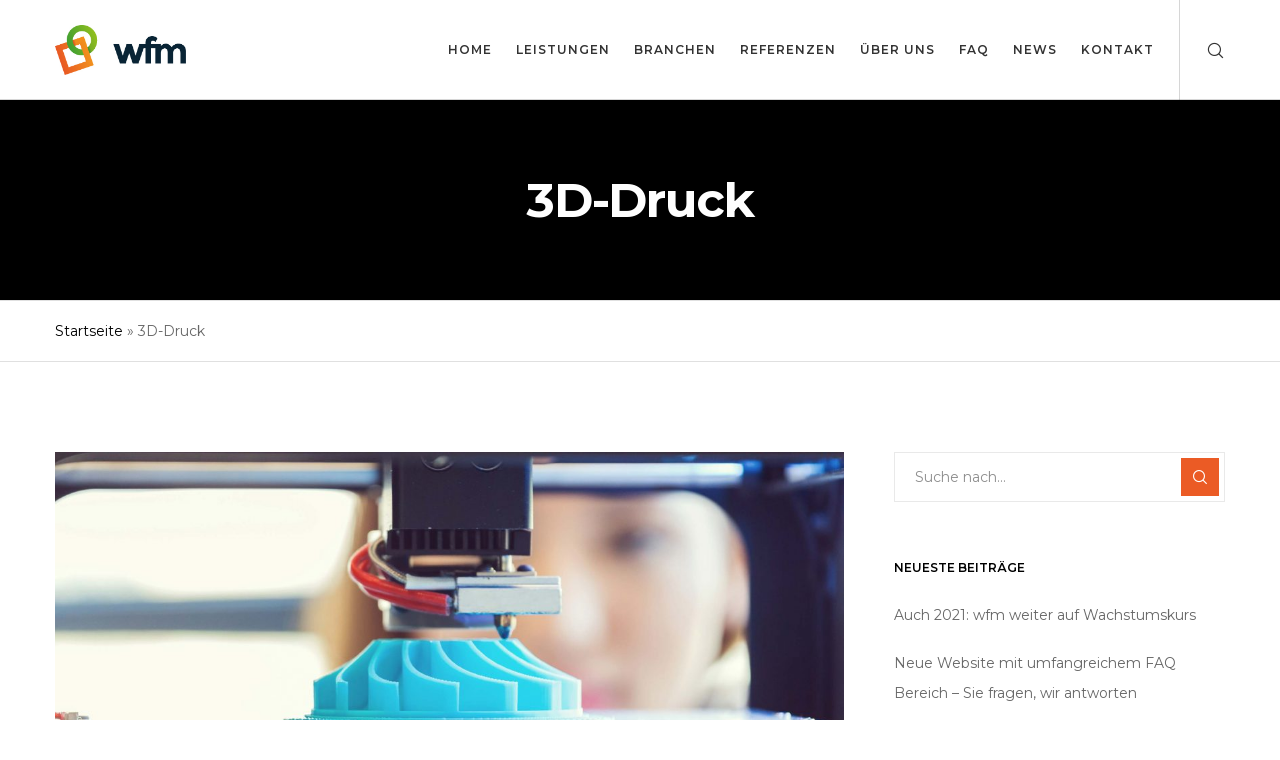

--- FILE ---
content_type: text/css
request_url: https://www.wfm-solutions.com/wp-content/themes/movedo-child/style.css?ver=3.5.0
body_size: 1051
content:
/*
Theme Name:   Movedo Child
Theme URI:    http://themeforest.net/user/greatives
Description:  Movedo Child Theme
Version:      1.5.4
Author:       Greatives Team
Author URI:   http://greatives.eu
Template:     movedo
*/


#grve-theme-wrapper .grve-bg-hover-green:hover, #grve-theme-wrapper a.grve-bg-hover-green:hover {
	background-color: #92C021;
    border-color: #92C021;
    color: #ffffff;
}

#grve-theme-wrapper .grve-bg-hover-orange:hover, #grve-theme-wrapper a.grve-bg-hover-orange:hover {
	background-color: #F2921E;
    border-color: #F2921E;
    color: #ffffff;	
}

#grve-responsive-header #grve-main-responsive-header {
	border-bottom: 1px solid;
	border-color: rgba(51,51,51,0.20);
}

#grve-responsive-header.grve-fixed #grve-main-responsive-header {
	border-bottom: 1px solid;
	border-color: rgba(51,51,51,0.20);
}

#grve-search-modal .grve-search .grve-search-placeholder {
	font-size: 36px;
}

.grve-back-top .grve-back-top-icon {
    background-color: #439f35;
    color: #ffffff;
    font-size: 30px;
    -webkit-border-radius: 3px;
    border-radius: 3px;
}

span.wpcf7-form-control-wrap.acceptance-654 {
    width: 7%;
    float: left;
}

.grve-bookmark .shariff {
    display: none !important;
}

--- FILE ---
content_type: text/plain
request_url: https://www.google-analytics.com/j/collect?v=1&_v=j102&aip=1&a=857747478&t=pageview&_s=1&dl=https%3A%2F%2Fwww.wfm-solutions.com%2Fcategory%2F3d-druck%2F&ul=en-us%40posix&dt=3D-Druck%20Archive%20-%20wfm%20-%20Werkzeug%20%26%20Formenbau&sr=1280x720&vp=1280x720&_u=YEBAAEABAAAAACAAI~&jid=262899550&gjid=1923062171&cid=785077710.1769261389&tid=UA-110849928-1&_gid=380036397.1769261389&_r=1&_slc=1&z=1034347848
body_size: -452
content:
2,cG-HY2GF07EJJ